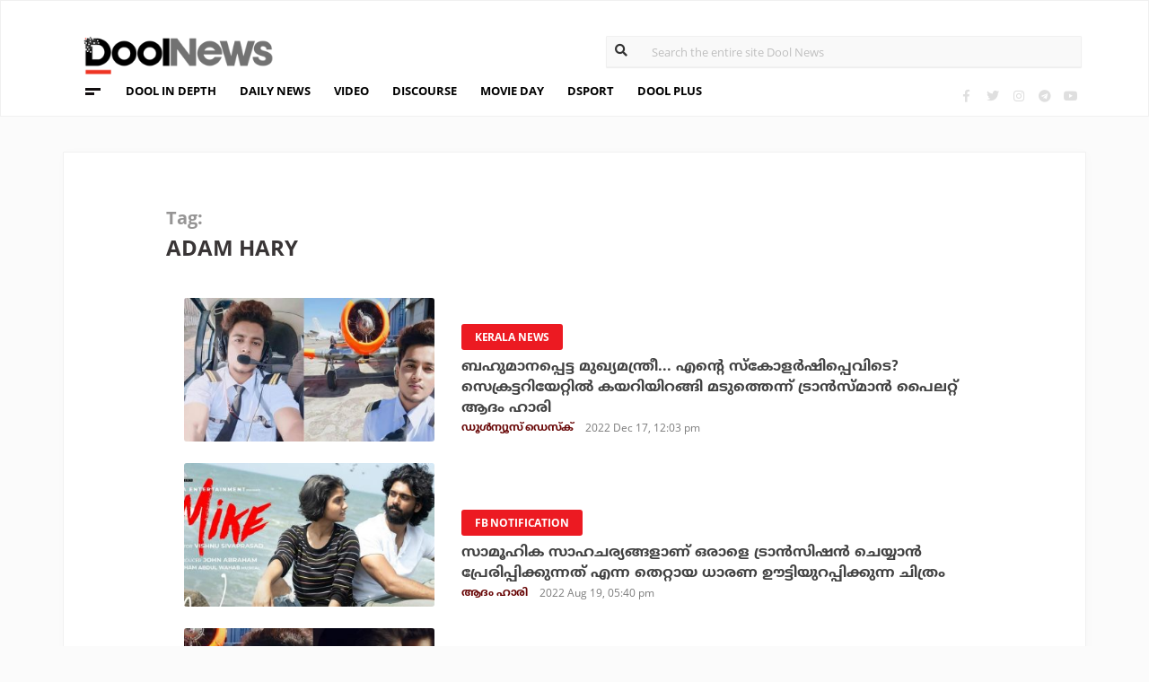

--- FILE ---
content_type: text/html; charset=utf-8
request_url: https://www.google.com/recaptcha/api2/aframe
body_size: 265
content:
<!DOCTYPE HTML><html><head><meta http-equiv="content-type" content="text/html; charset=UTF-8"></head><body><script nonce="9yWiNvvie-tq7i6Lrj5i_A">/** Anti-fraud and anti-abuse applications only. See google.com/recaptcha */ try{var clients={'sodar':'https://pagead2.googlesyndication.com/pagead/sodar?'};window.addEventListener("message",function(a){try{if(a.source===window.parent){var b=JSON.parse(a.data);var c=clients[b['id']];if(c){var d=document.createElement('img');d.src=c+b['params']+'&rc='+(localStorage.getItem("rc::a")?sessionStorage.getItem("rc::b"):"");window.document.body.appendChild(d);sessionStorage.setItem("rc::e",parseInt(sessionStorage.getItem("rc::e")||0)+1);localStorage.setItem("rc::h",'1768477247029');}}}catch(b){}});window.parent.postMessage("_grecaptcha_ready", "*");}catch(b){}</script></body></html>